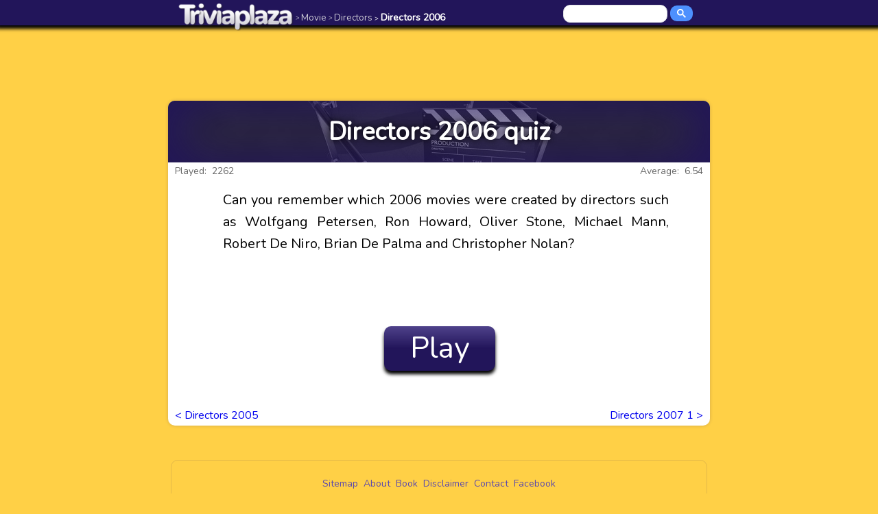

--- FILE ---
content_type: text/html; charset=UTF-8
request_url: https://www.triviaplaza.com/directors-2006-quiz/
body_size: 1882
content:
<!DOCTYPE html>
<html lang="en">
<head>
		<title>Directors 2006 quiz &lt; Directors &lt; Movie &lt; Triviaplaza - Play online trivia quizzes and get graded</title>
	<meta name="description" content="Can you remember which 2006 movies were created by directors such as Wolfgang Petersen, Ron Howard, Oliver Stone, Michael Mann, Robert De Niro, Brian De Palma and Christopher Nolan?">
	<link rel="canonical" href="https://www.triviaplaza.com/directors-2006-quiz/" />
	<link rel=stylesheet href="https://www.triviaplaza.com/tp.css" type="text/css">
	<meta charset="UTF-8">
	<meta name="viewport" content="width=device-width, initial-scale=1.0">
	<link href="https://fonts.googleapis.com/css?family=Nunito" rel="stylesheet">
	<link rel="apple-touch-icon" href="https://www.triviaplaza.com/g/apple-touch-icon.png"><link rel="apple-touch-icon" href="https://www.triviaplaza.com/g/apple-touch-icon-57x57.png" sizes="57x57"><link rel="apple-touch-icon" href="https://www.triviaplaza.com/g/apple-touch-icon-60x60.png" sizes="60x60">	<link rel="apple-touch-icon" href="https://www.triviaplaza.com/g/apple-touch-icon-72x72.png" sizes="72x72"><link rel="apple-touch-icon" href="https://www.triviaplaza.com/g/apple-touch-icon-76x76.png" sizes="76x76"><link rel="apple-touch-icon" href="https://www.triviaplaza.com/g/apple-touch-icon-114x114.png" sizes="114x114"><link rel="apple-touch-icon" href="https://www.triviaplaza.com/g/apple-touch-icon-120x120.png" sizes="120x120"><link rel="apple-touch-icon" href="https://www.triviaplaza.com/g/apple-touch-icon-144x144.png" sizes="144x144"><link rel="apple-touch-icon" href="https://www.triviaplaza.com/g/apple-touch-icon-152x152.png" sizes="152x152"><link rel="apple-touch-icon" href="https://www.triviaplaza.com/g/apple-touch-icon-180x180.png" sizes="180x180"><link rel="icon" type="image/png" href="https://www.triviaplaza.com/g/favicon-16x16.png" sizes="16x16"><link rel="icon" type="image/png" href="https://www.triviaplaza.com/g/favicon-32x32.png" sizes="32x32"><link rel="icon" type="image/png" href="https://www.triviaplaza.com/g/favicon-96x96.png" sizes="96x96"><link rel="icon" type="image/png" href="https://www.triviaplaza.com/g/favicon-180x180.png" sizes="180x180"><link rel="icon" type="image/png" href="https://www.triviaplaza.com/g/favicon-192x192.png" sizes="192x192"><link rel="icon" type="image/png" href="https://www.triviaplaza.com/g/favicon-196x196.png" sizes="196x196">
	<script language="JavaScript" src="https://www.triviaplaza.com/js.js"></script>
	<meta property="fb:admins" content="1432181267" /><!-- Google tag (gtag.js) -->
<script async src="https://www.googletagmanager.com/gtag/js?id=G-BPNHWMP4L2"></script>
<script>
  window.dataLayer = window.dataLayer || [];
  function gtag(){dataLayer.push(arguments);}
  gtag('js', new Date());

  gtag('config', 'G-BPNHWMP4L2');
</script>	<meta property="og:url" content="https://www.triviaplaza.com/directors-2006-quiz/" /><meta property="og:type" content="website" /><meta property="og:title" content="Directors 2006 quiz &lt; Directors Movie quiz &lt; Triviaplaza - Play online trivia quizzes and get graded" /><meta property="og:description" content="Can you remember which 2006 movies were created by directors such as Wolfgang Petersen, Ron Howard, Oliver Stone, Michael Mann, Robert De Niro, Brian De Palma and Christopher Nolan?" /><meta property="og:image" content="https://www.triviaplaza.com/icon/quizzes-movie-director.png" />
	<script language="JavaScript">
		var topcat = 'Movie';
		var tabcat = 'Directors';
		var actcat = 'Directors 2006';
		var cnr = 'r349';
		var actcaturl = 'https://www.triviaplaza.com/directors-2006-quiz/';
		var topcaturl = 'https://www.triviaplaza.com/movie-categories/';
		var tabcaturl = 'https://www.triviaplaza.com/movie-director-quizzes/';
		var avgscore = '6.54';
		var plays = '2262';
		//var questions = [];
	</script>
	<script language="JavaScript" src="https://www.triviaplaza.com/q.js"></script>
</head>	
<body>
<div id="main">
	<div id="topbar">
		<div id="topinbar" class="topnav">
			<a href="https://www.triviaplaza.com/" class="logo" title="Triviaplaza homepage"><img src="https://www.triviaplaza.com/g/triviaplaza-logo.png"></a>
			<a href="https://www.triviaplaza.com/movie-categories/" class="path"><span id="brd1"> &gt;&nbsp;</span>Movie</a> <a href="https://www.triviaplaza.com/movie-director-quizzes/" class="path"><span id="brd2"> &gt;&nbsp;</span>Directors</a> <a href="https://www.triviaplaza.com/directors-2006-quiz/" class="path pon"><span id="brd3"> &gt;&nbsp;</span>Directors 2006</a>			<a href="javascript:void(0);" class="icon" id="ticon" onclick="myMenuToggle()">&equiv;</a>
			<div class="seek"><script async src="https://cse.google.com/cse.js?cx=016810449984780541888:yss2s-dwoqu"></script><div class="gcse-searchbox-only"></div></div>
		</div>
	</div>	
	<div id="content">
		<div id="banner"><script async src="https://pagead2.googlesyndication.com/pagead/js/adsbygoogle.js"></script>
	<!-- TP 2020 -->
	<ins class="adsbygoogle adslot_1"
	     data-ad-client="ca-pub-7002117678117390"
	     data-ad-slot="2700917472"></ins>
	<script>
	     (adsbygoogle = window.adsbygoogle || []).push({});
	</script></div>
		<div id="quiz" class="whitebg quizmargin">	
			<div id="title" style="background-image: url('https://www.triviaplaza.com/bg/quizzes-movie-director.jpg');" ><h1 class="qtitle">Directors 2006 quiz</h1></div>
			<div class="average tops">Average:&nbsp; 6.54</div><div class="played tops">Played:&nbsp; 2262</div>			<div id="innerquiz">	
			 	<div class="intro"> 
			 	Can you remember which 2006 movies were created by directors such as Wolfgang Petersen, Ron Howard, Oliver Stone, Michael Mann, Robert De Niro, Brian De Palma and Christopher Nolan?</div>				<div id="playbutton"><a href="javascript:void(0);" onclick="StartGame(1,0);"  title="Start this Directors 2006 quiz">Play</a></div>
				<div id="prev" class="bolink"><a href="https://www.triviaplaza.com/directors-2005-quiz/">&lt; <span class="bolinka">Directors 2005</span><span class="bolinkb">Previous</span></a></div>
<div id="next" class="bolink"><a href="https://www.triviaplaza.com/directors-2007-1-quiz/"><span class="bolinka">Directors 2007 1</span><span class="bolinkb">Next</span> &gt;</a></div>
	
			</div>	
		</div>	
	<div id="footer"><a href="https://www.triviaplaza.com/sitemap/" >Sitemap</a><a href="https://www.triviaplaza.com/about/" >About</a><a href="https://www.triviaplaza.com/book/" >Book</a><a href="https://www.triviaplaza.com/disclaimer/" >Disclaimer</a><a href="https://www.triviaplaza.com/contact/" >Contact</a><a href="https://www.facebook.com/triviaplaza/" target="_blank">Facebook</a></div>
	</div>	
</div>
<script type="application/ld+json">
{
"@context": "https://schema.org",
"@type": "BreadcrumbList",
  "itemListElement": [{
    "@type": "ListItem",
    "position": 1,
    "name": "Quizzes",
    "item": "https://www.triviaplaza.com/"
   },{
    "@type": "ListItem",
    "position": 2,
    "name": "Movie",
    "item": "https://www.triviaplaza.com/movie-categories/"
  },{
    "@type": "ListItem",
    "position": 3,
    "name": "Directors",
    "item": "https://www.triviaplaza.com/movie-director-quizzes/"
  },{
    "@type": "ListItem",
    "position": 4,
    "name": "Directors 2006",
    "item": "https://www.triviaplaza.com/directors-2006-quiz/" 
  }]
}
</script>
</body>
</html>

--- FILE ---
content_type: text/html; charset=utf-8
request_url: https://www.google.com/recaptcha/api2/aframe
body_size: 114
content:
<!DOCTYPE HTML><html><head><meta http-equiv="content-type" content="text/html; charset=UTF-8"></head><body><script nonce="F0E5tX8HJhL1PeR2ZORvcg">/** Anti-fraud and anti-abuse applications only. See google.com/recaptcha */ try{var clients={'sodar':'https://pagead2.googlesyndication.com/pagead/sodar?'};window.addEventListener("message",function(a){try{if(a.source===window.parent){var b=JSON.parse(a.data);var c=clients[b['id']];if(c){var d=document.createElement('img');d.src=c+b['params']+'&rc='+(localStorage.getItem("rc::a")?sessionStorage.getItem("rc::b"):"");window.document.body.appendChild(d);sessionStorage.setItem("rc::e",parseInt(sessionStorage.getItem("rc::e")||0)+1);localStorage.setItem("rc::h",'1769022246971');}}}catch(b){}});window.parent.postMessage("_grecaptcha_ready", "*");}catch(b){}</script></body></html>

--- FILE ---
content_type: application/javascript
request_url: https://www.triviaplaza.com/q.js
body_size: 3683
content:
// Script made by Peter Meindertsma for www.triviaplaza.com in 2020
var seriesdone = ""; var questions = [];

function StartGame(qnr, score) {
	document.getElementById("content").classList.add("fadeout");
	document.getElementById('content').innerHTML = '<div id="qscreen" style="opacity: 1; background-color: transparent;"><div id="qscreenimg" style="font-size: 1.7em; line-height: normal;">Loading</div></div>';
	var waitting = 750; if (cnr == "u0") { waitting = 1500;}
	loadQuestions('https://www.triviaplaza.com/getq.php?gid='+cnr+'&amp;buster='+Math.random());
	setTimeout(function(){CheckLoaded(qnr,0);}, waitting);
}	
function CheckLoaded(qnr,t) {
	if (questions.length > 0)
	{ setTimeout(function(){ document.getElementById('content').innerHTML = ''; BuiltScreen(qnr,0); }, 50); }	
	else { 
		if (t < 5) { t = t + 1; setTimeout(function(){ CheckLoaded(qnr,t)}, 1000); }
		else { document.getElementById("content").className = "fadein"; document.getElementById("content").classList.add("margins"); document.getElementById('content').innerHTML = '<div id="qscreen"><div id="qscreenimg" style="font-size: 1.7em; line-height: normal;">Loading takes too long<br/>Please <a href=\"'+ actcaturl +'\">reload this page</a></div></div>'; }
	}
}
function BuiltScreen(qnr,score) {
	gatc(qnr); // count virtual pageview
	var AskedQ = QuestionSizer(decodeURIComponent(questions[qnr][12]));
	var AttriQ = AtribSizer(decodeURIComponent(questions[qnr][2]));
	// determine if there's an image or not //
	if (decodeURIComponent(questions[qnr][11]) == -1) { 
		if (decodeURIComponent(questions[qnr][7]) == -1) { var imgextention = "gif"; } else { var imgextention = "jpg";}
		if (decodeURIComponent(questions[qnr][10]) == -1) { var addborder = " class=\"imgborder\""; } else { var addborder = "";}
		var imgornot = '<img src=\"https://www.triviaplaza.com/' + decodeURIComponent(questions[qnr][9]) + '/' + decodeURIComponent(questions[qnr][1]) + '.' + imgextention + '\" ' + addborder + '>';
		var imgclass = 'class="imgr"';
		}
	else { 
			imgornot = AttriQ; var imgclass = ""; 
			if (decodeURIComponent(questions[qnr][2]) == "") { AskedQ = ""; imgornot = AtribSizer(decodeURIComponent(questions[qnr][12]));}
		}
	var randomnumber=Math.floor(Math.random()*4)+1; //randomize answer positions
	switch(randomnumber) {
		case 1: var posA = questions[qnr][3]; var posB = questions[qnr][4]; var posC = questions[qnr][5]; var posD = questions[qnr][6]; randy = 1; break;
		case 2: var posA = questions[qnr][6]; var posB = questions[qnr][3]; var posC = questions[qnr][4]; var posD = questions[qnr][5]; randy = 2; break;
		case 3: var posA = questions[qnr][5]; var posB = questions[qnr][6]; var posC = questions[qnr][3]; var posD = questions[qnr][4]; randy = 3; break;
		case 4: var posA = questions[qnr][4]; var posB = questions[qnr][5]; var posC = questions[qnr][6]; var posD = questions[qnr][3]; randy = 4; break;
	}
	var lcheck = 22;
	if ((decodeURIComponent(posA).length > lcheck) || (decodeURIComponent(posB).length > lcheck) || (decodeURIComponent(posC).length > lcheck) || (decodeURIComponent(posD).length > lcheck)) { asize = "anssmall";} else { asize = "ansnormal";} 
	if (score == 1) { var pword = 'point ';} else { var pword = 'points';}
	document.getElementById("content").className = "fadein"; 
	document.getElementById("content").classList.add("margins");
	document.getElementById('content').innerHTML = '\
	<div id="qscreen"'+imgclass+'>\
	<div id="ques">'+qnr+'<sup>/10</sup></div>\
	<div id="poin"><div id="score">'+score+'</div><div id="spts">'+pword+'</div></div>\
	<h1>'+AskedQ+'</h1>\
	<div id="qscreenimg">'+imgornot+'</div>\
	</div>\
	<div id="buttons" class="'+asize+'">\
	<div id="b1"><a onClick=\"CheckAnswer(' + qnr + ',' + score + ',\'' + posA + '\',' + randy + ')\">' + decodeURIComponent(posA) + '</a></div>\
	<div id="b2"><a onClick=\"CheckAnswer(' + qnr + ',' + score + ',\'' + posB + '\',' + randy + ')\">' + decodeURIComponent(posB) + '</a></div>\
	<div id="b3"><a onClick=\"CheckAnswer(' + qnr + ',' + score + ',\'' + posC + '\',' + randy + ')\">' + decodeURIComponent(posC) + '</a></div>\
	<div id="b4"><a onClick=\"CheckAnswer(' + qnr + ',' + score + ',\'' + posD + '\',' + randy + ')\">' + decodeURIComponent(posD) + '</a></div>\
	<div>';
}
function CheckAnswer(qnr,score,answer,randy) {
	var qqdone = ""; var waittime = 2500; var agiven = "";
	  switch(randy) {
		case 1: var posA = questions[qnr][3]; var posB = questions[qnr][4]; var posC = questions[qnr][5]; var posD = questions[qnr][6]; break;
		case 2: var posA = questions[qnr][6]; var posB = questions[qnr][3]; var posC = questions[qnr][4]; var posD = questions[qnr][5]; break;
		case 3: var posA = questions[qnr][5]; var posB = questions[qnr][6]; var posC = questions[qnr][3]; var posD = questions[qnr][4]; break;
		case 4: var posA = questions[qnr][4]; var posB = questions[qnr][5]; var posC = questions[qnr][6]; var posD = questions[qnr][3]; break;
		}
	var blaqb1 = document.getElementById('b1'); blaqb1.innerHTML = '<a id=\"qdone1\">' + decodeURIComponent(posA) + '</a>';
	var blaqb2 = document.getElementById('b2'); blaqb2.innerHTML = '<a id=\"qdone2\">' + decodeURIComponent(posB) + '</a>';
	var blaqb3 = document.getElementById('b3'); blaqb3.innerHTML = '<a id=\"qdone3\">' + decodeURIComponent(posC) + '</a>';
	var blaqb4 = document.getElementById('b4'); blaqb4.innerHTML = '<a id=\"qdone4\">' + decodeURIComponent(posD) + '</a>';
	if (randy == 1) { qqdone = "qdone1"; }
	if (randy == 2) { qqdone = "qdone2"; }	
	if (randy == 3) { qqdone = "qdone3"; }
	if (randy == 4) { qqdone = "qdone4"; }	
	if (decodeURIComponent(answer) == decodeURIComponent(questions[qnr][3])) 
	{ 	score = score + 1; agiven = "0";
		setTimeout(function(){UpdateScore(score);},250);
		document.getElementById(qqdone).className += " qcorrect";
		FeedBackIcon(1);
	}
	else
	{ 	//check which wrong answer has been clicked
		if (decodeURIComponent(answer) == decodeURIComponent(posA)) { qidone = "qdone1"; if (randy == 2) { agiven = 3;} if (randy == 3) { agiven = 2;} if (randy == 4) { agiven = 1;}}
		if (decodeURIComponent(answer) == decodeURIComponent(posB)) { qidone = "qdone2"; if (randy == 1) { agiven = 1;} if (randy == 3) { agiven = 3;} if (randy == 4) { agiven = 2;}}		
		if (decodeURIComponent(answer) == decodeURIComponent(posC)) { qidone = "qdone3"; if (randy == 1) { agiven = 2;} if (randy == 2) { agiven = 1;} if (randy == 4) { agiven = 3;}}
		if (decodeURIComponent(answer) == decodeURIComponent(posD)) { qidone = "qdone4"; if (randy == 1) { agiven = 3;} if (randy == 2) { agiven = 2;} if (randy == 3) { agiven = 1;}}
		document.getElementById(qidone).className += " qincorrect";
		document.getElementById(qqdone).className += " qcorrect flashbutton";
		FeedBackIcon(0);
	}
	var qid = decodeURIComponent(questions[qnr][1]);
	var qnr = qnr + 1;
	//add qid + agiven to string of questions & answers done 
	if (qnr == 2) {seriesdone = cnr + '-379_';}
	seriesdone = seriesdone + qid + '-' + agiven + '_';
	if (qnr > 10) { setTimeout(function(){document.getElementById("qscreenimg").className = "fadeout";},waittime); setTimeout(function(){ShowEndResults(avgscore,score);},waittime);}
	else { 
		 setTimeout(function(){document.getElementById("qscreenimg").className = "fadeout";},waittime); 
		 setTimeout(function(){BuiltScreen(qnr,score);},waittime);
		}
	//setTimeout(function(){document.getElementById("content").classList.add("fadeout");},5);	
	//if (qnr == 11) { setTimeout(function(){DocScore(seriesdone);},Window.waittime+50);} // qnr == 11
	if (qnr == 11) { setTimeout(function(){DocScore(seriesdone);},50);} // qnr == 11
}
function UpdateScore(score) {
	if (score == 10) { document.getElementById("score").className = "score10";}
	if (score == 1) { var pword = 'point ';} else { var pword = 'points';}
	document.getElementById('spts').innerHTML = pword;
	var qqscore = document.getElementById('score'); qqscore.innerHTML = score;
	return qqscore;
}
function FeedBackIcon(c) {
	var div = document.createElement('div'); var bla = document.getElementById('qscreen'); bla.appendChild(div); div.id = 'fbicon'; 
	fbicon.style.opacity="0";
	if (c == 1) { var checkmark = '&check;'; var colorclass = 'acorrect';}
	else { var checkmark = '&#x2718;'; var colorclass = 'aincorrect';}
	div.innerHTML = '<a class=\"'+colorclass+'\">'+checkmark+'</a>';
	var bla2 = document.getElementById('qscreenimg');
	bla2.style.opacity="0.7"; 
	setTimeout(function(){document.getElementById('fbicon').className += " fadeoutfb";},0);
	//setTimeout(function(){div.parentNode.removeChild(div); bla2.style.opacity="1";},Window.waittime+500);
}	
function ShowEndResults(avg, score) {
	switch(score) { 	
		case 10: var fgrade = "A"; var rcolor = "#6BD425"; rcomment = "Excellent!"; break;
		case 9: var fgrade = "A-"; var rcolor = "#7BBA25"; rcomment = "Very good!"; break;
		case 8: var fgrade = "B"; var rcolor = "#8BA126"; rcomment = "Good"; break;
		case 7: var fgrade = "C"; var rcolor = "#9B8727"; rcomment = "Fine"; break;
		case 6: var fgrade = "D"; var rcolor = "#AB6E27"; rcomment = "Marginal"; break;
		case 5: var fgrade = "F+"; var rcolor = "#BB5428"; rcomment = "Bad"; break;
		case 4: var fgrade = "F"; var rcolor = "#CB3B29"; rcomment = "Pretty bad"; break;
		case 3: var fgrade = "F"; var rcolor = "#CB3B29"; rcomment = "Pretty bad"; break;
		case 2: var fgrade = "F-"; var rcolor = "#DB222A"; rcomment = "Very bad"; break;
		case 1: var fgrade = "F-"; var rcolor = "#DB222A"; rcomment = "Very bad"; break;
		case 0: var fgrade = "F-"; var rcolor = "#DB222A"; rcomment = "VERY bad!"; break;
		default: var fgrade = ""; var rcolor = "#000000"; rcomment = ""; break;
	}
	gscore = score;
	var resulttitle = actcat+'  quiz results:';
	var avgb = avg*10; if (isNaN(avgb)) { avgb = 0;}
	var gscoreb = gscore*10;
	document.getElementById('qscreen').innerHTML = '\
	<h1 class="resulth1">'+AtribSizer(resulttitle)+'</h1>\
	<div id="grade">\
	<div id="mark" style="color:'+rcolor+'" class="delay1">'+fgrade+'</div>\
	<div id="comment" style="color:'+rcolor+'" class="delay2">'+rcomment+'</div>\
	<div id="stable" class="delay3"><table><tr><td class="tl">Your score:</td><td class="tr sbig" style="color:'+rcolor+'">'+score+'</td></tr><tr><td class="tl">Average score:</td><td class="tr savg">'+avg+'</td></tr><tr><td class="tl">Total plays:</td><td class="tr savg">'+plays+'</td></tr></table></div>\
	</div>\
	<div id="graphcontainer">\
	<div id="graph">\
	<div id="grid">\
	<div id="graphscales">\
	<div id="g10">10<span>-</span></div><div id="g9">9<span>-</span></div><div id="g8">8<span>-</span></div><div id="g7">7<span>-</span></div><div id="g6">6<span>-</span></div><div id="g5">5<span>-</span></div><div id="g4">4<span>-</span></div><div id="g3">3<span>-</span></div><div id="g2">2<span>-</span></div><div id="g1">1<span>-</span></div><div id="g0">0<span style="opacity: 0;">-</span></div>\
	<div id="labelavg" class="label">Average<br/>score</div>\
	<div id="labelyour" class="label">Your</br/>score</div>\
	<div id="baravg" class="bar ba" style="max-height: calc('+Math.round(avgb)+'% - 2px);"></div>\
	<div id="baryour" class="bar b'+score+'" style="max-height: calc('+gscoreb+'% - 2px);"></div>\
	</div>\
	</div>\
	</div>\
	<div>';
	document.getElementById("qscreen").className = "qscreenresult";
	document.getElementById("buttons").className = "ansnormal";	
	document.getElementById('buttons').innerHTML = '\
	<div id="b1"><a href=\"#\" onclick=\"StartGame(1,0);\" class=\"ansnormal\">Play Again</a></div>\
	<div id="b2"><a href=\"' + tabcaturl + '\" class=\"ansnormal\">Done</a></div>';
	window.questions = [];
	gatc(11); 
	//gaev(score);
}	
function DocScore(done) {
	var xhr;
	if (window.XMLHttpRequest) xhr = new XMLHttpRequest(); // all browsers
	else xhr = new ActiveXObject("Microsoft.XMLHTTP");     // for IE
	var url = 'https://www.triviaplaza.com/writeqs.php?qnrs='+btoa(done);
	//document.write(url);
	//alert(url);
	xhr.open('POST', url, true);
	//xhr.onreadystatechange = function () { if (xhr.readyState===4 && xhr.status===200) { alert(xhr.responseText); } }
	xhr.send();
	return false;
}	
function loadQuestions(url) {
var xmlhttp;
var x,xx,i;
if (window.XMLHttpRequest) { xmlhttp=new XMLHttpRequest(); }	// code for IE7+, Firefox, Chrome, Opera, Safari
else { xmlhttp=new ActiveXObject("Microsoft.XMLHTTP"); } 		// code for IE6, IE5
xmlhttp.onreadystatechange=function()
{ if (xmlhttp.readyState==4 && xmlhttp.status==200)
	{ 	x=xmlhttp.responseXML.documentElement.getElementsByTagName("Q");
		//var questions = [];
		//init 2d array
		for (var teller = 1; teller < 11; teller++) { questions[teller] = []; }
		for (i=0;i<x.length;i++) 
		{ for (j=1;j<13;j++) 
			{	tagname = 'A' + j; //alert(tagname);
				xx=x[i].getElementsByTagName(tagname);
				if (xx[0].firstChild.nodeValue == " ") { xx[0].firstChild.nodeValue = "";} 
				questions[i+1][j] = xx[0].firstChild.nodeValue; 
			}
		}
	}
}
xmlhttp.open("POST",url,true);
xmlhttp.send();
return questions;
}
function QuestionSizer(word) {
	var leng = word.length;
	if 		(leng < 60) { classy = "Size1"}
	else if (leng < 80) { classy = "Size2"}
	else if (leng < 100) { classy = "Size3"}
	else if (leng < 120) { classy = "Size4"}
	else if (leng < 140) { classy = "Size5"}
	else if (leng < 160) { classy = "Size6"}	
	else if (leng < 180) { classy = "Size7"}	
	else if (leng < 200) { classy = "Size8"}	
	else { classy = "Size9"}	
	var wordy = '<span class=\"'+classy+'\">'+word+'</span>';
	return wordy;
}	
function AtribSizer(word) {
	var leng = word.length;
	if 		(leng < 20) { classy = "Size0"}
	else if (leng < 50) { classy = "Size1"}
	else if (leng < 80) { classy = "Size2"}
	else if (leng < 80) { classy = "Size3"}
	else if (leng < 110) { classy = "Size4"}
	else if (leng < 140) { classy = "Size5"}
	else if (leng < 170) { classy = "Size6"}	
	else if (leng < 200) { classy = "Size7"}			
	else if (leng < 230) { classy = "Size8"}			
	else { classy = "Size9"}	
	var wordy = '<span class=\"'+classy+'\">'+word+'</span>';
	return wordy;
}	
//GATC tracking for virtual JS pageviews
function gatc(nr) {
	var gaquest = 'quiz/question' + nr;	
	// if(typeof ga == 'function')
 	// { ga('send', 'pageview', gaquest); }
	//if(typeof gtag == 'function')
	//{ gtag('config', 'UA-292912-5', {'page_path': gaquest}); } 
	if(typeof gtag == 'function')
    	{ gtag('event', 'page_view', { "page_location": gaquest }); }
}
//GATC tracking for events
function gaev(score) {
	//if(typeof ga == 'function')
 	//{ ga('send', 'event', 'Scores', topcat, actcat, score); }
 	if(typeof gtag == 'function')
 	{ gtag('event', 'Scores', { 'event_category' : topcat, 'event_label' : actcat, 'value' : score}); }
}
